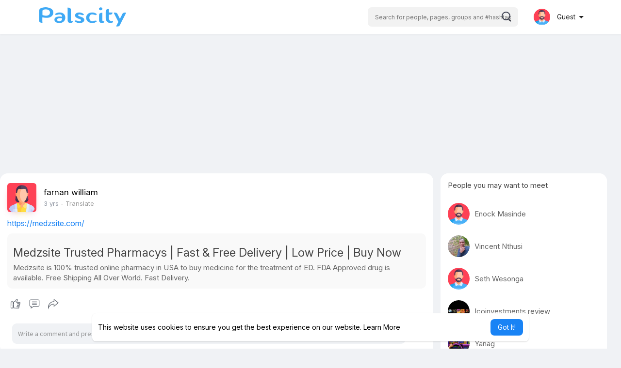

--- FILE ---
content_type: text/html; charset=utf-8
request_url: https://www.google.com/recaptcha/api2/aframe
body_size: 266
content:
<!DOCTYPE HTML><html><head><meta http-equiv="content-type" content="text/html; charset=UTF-8"></head><body><script nonce="g0rLKwuaZrntzZDeZrpkAg">/** Anti-fraud and anti-abuse applications only. See google.com/recaptcha */ try{var clients={'sodar':'https://pagead2.googlesyndication.com/pagead/sodar?'};window.addEventListener("message",function(a){try{if(a.source===window.parent){var b=JSON.parse(a.data);var c=clients[b['id']];if(c){var d=document.createElement('img');d.src=c+b['params']+'&rc='+(localStorage.getItem("rc::a")?sessionStorage.getItem("rc::b"):"");window.document.body.appendChild(d);sessionStorage.setItem("rc::e",parseInt(sessionStorage.getItem("rc::e")||0)+1);localStorage.setItem("rc::h",'1769763409524');}}}catch(b){}});window.parent.postMessage("_grecaptcha_ready", "*");}catch(b){}</script></body></html>